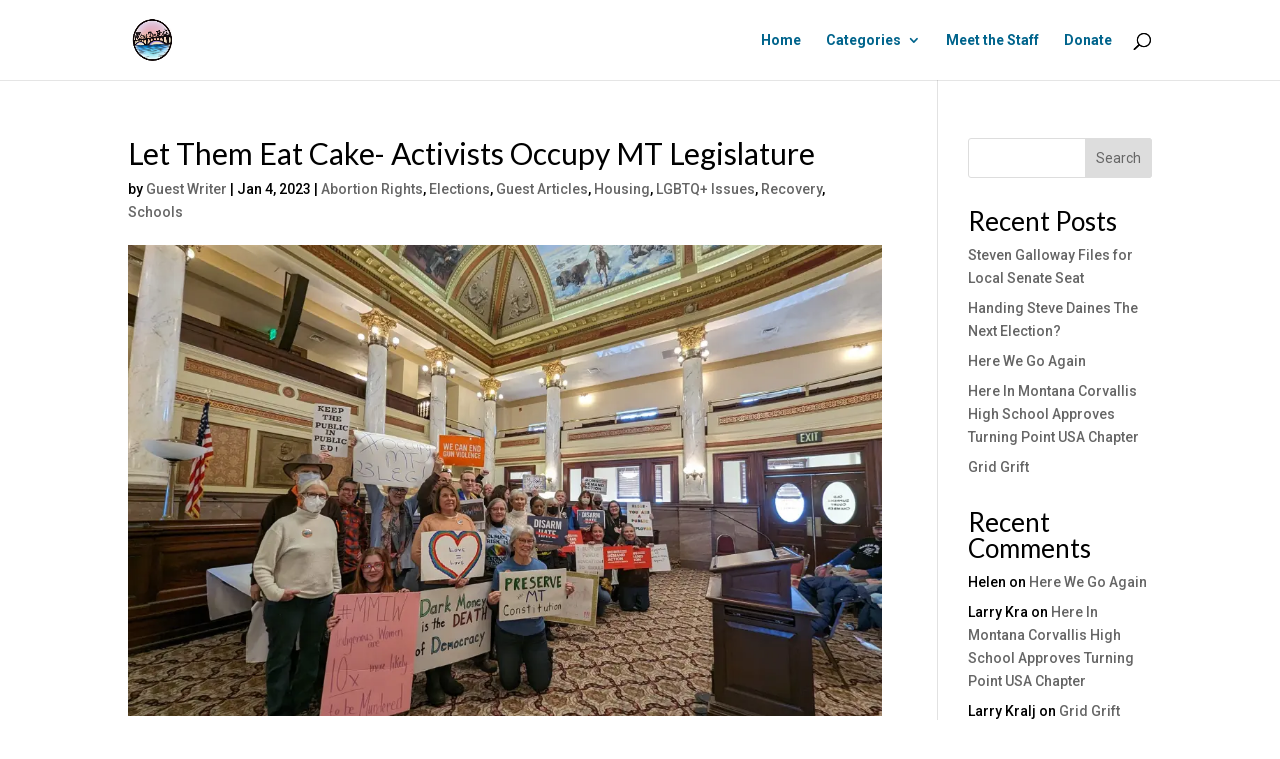

--- FILE ---
content_type: text/css; charset: UTF-8;charset=UTF-8
request_url: https://wtf406.com/wp-admin/admin-ajax.php?action=easy-facebook-likebox-customizer-style&ver=6.7.2
body_size: 378
content:

.efbl_feed_wraper.efbl_skin_2769 .efbl-grid-skin .efbl-row.e-outer {
	grid-template-columns: repeat(auto-fill, minmax(33.33%, 1fr));
}

		
.efbl_feed_wraper.efbl_skin_2769 .efbl_feeds_holder.efbl_feeds_carousel .owl-nav {
	display: flex;
}

.efbl_feed_wraper.efbl_skin_2769 .efbl_feeds_holder.efbl_feeds_carousel .owl-dots {
	display: block;
}

		
		
		
		
		
.efbl_feed_wraper.efbl_skin_2769 .efbl_header .efbl_header_inner_wrap .efbl_header_content .efbl_header_meta .efbl_header_title {
		}

.efbl_feed_wraper.efbl_skin_2769 .efbl_header .efbl_header_inner_wrap .efbl_header_img img {
	border-radius: 0;
}

.efbl_feed_wraper.efbl_skin_2769 .efbl_header .efbl_header_inner_wrap .efbl_header_content .efbl_header_meta .efbl_cat,
.efbl_feed_wraper.efbl_skin_2769 .efbl_header .efbl_header_inner_wrap .efbl_header_content .efbl_header_meta .efbl_followers {
		}

.efbl_feed_wraper.efbl_skin_2769 .efbl_header .efbl_header_inner_wrap .efbl_header_content .efbl_bio {
		}

		
		.efbl_feed_popup_container .efbl-post-detail.efbl-popup-skin-2769 .efbl-d-columns-wrapper {
		}

.efbl_feed_popup_container .efbl-post-detail.efbl-popup-skin-2769 .efbl-d-columns-wrapper, .efbl_feed_popup_container .efbl-post-detail.efbl-popup-skin-2769 .efbl-d-columns-wrapper .efbl-caption .efbl-feed-description, .efbl_feed_popup_container .efbl-post-detail.efbl-popup-skin-2769 a, .efbl_feed_popup_container .efbl-post-detail.efbl-popup-skin-2769 span {
	
		
}

.efbl_feed_popup_container .efbl-post-detail.efbl-popup-skin-2769 .efbl-d-columns-wrapper .efbl-post-header {

					display: flex;

			
}

.efbl_feed_popup_container .efbl-post-detail.efbl-popup-skin-2769 .efbl-d-columns-wrapper .efbl-post-header .efbl-profile-image {

					display: block;

			
}

.efbl_feed_popup_container .efbl-post-detail.efbl-popup-skin-2769 .efbl-d-columns-wrapper .efbl-post-header h2 {

		
}

.efbl_feed_popup_container .efbl-post-detail.efbl-popup-skin-2769 .efbl-d-columns-wrapper .efbl-post-header span {

		
}

.efbl_feed_popup_container .efbl-post-detail.efbl-popup-skin-2769 .efbl-feed-description, .efbl_feed_popup_container .efbl-post-detail.efbl-popup-skin-2769 .efbl_link_text {

					display: block;

			
}

.efbl_feed_popup_container .efbl-post-detail.efbl-popup-skin-2769 .efbl-d-columns-wrapper .efbl-reactions-box {

					display: flex;

							
}

.efbl_feed_popup_container .efbl-post-detail.efbl-popup-skin-2769 .efbl-d-columns-wrapper .efbl-reactions-box .efbl-reactions span {

		
}


.efbl_feed_popup_container .efbl-post-detail.efbl-popup-skin-2769 .efbl-d-columns-wrapper .efbl-reactions-box .efbl-reactions .efbl_popup_likes_main {

					display: flex;

			
}

.efbl_feed_popup_container .efbl-post-detail.efbl-popup-skin-2769 .efbl-d-columns-wrapper .efbl-reactions-box .efbl-reactions .efbl-popup-comments-icon-wrapper {

					display: flex;

			
}

.efbl_feed_popup_container .efbl-post-detail.efbl-popup-skin-2769 .efbl-commnets, .efbl_feed_popup_container .efbl-post-detail.efbl-popup-skin-2769 .efbl-comments-list {

					display: block;

			
}

.efbl_feed_popup_container .efbl-post-detail.efbl-popup-skin-2769 .efbl-action-btn {

					display: block;

			
}

.efbl_feed_popup_container .efbl-post-detail.efbl-popup-skin-2769 .efbl-d-columns-wrapper .efbl-comments-list .efbl-comment-wrap {

		
}
		
.efbl_feed_wraper.efbl_skin_2770 .efbl-grid-skin .efbl-row.e-outer {
	grid-template-columns: repeat(auto-fill, minmax(33.33%, 1fr));
}

		
.efbl_feed_wraper.efbl_skin_2770 .efbl_feeds_holder.efbl_feeds_carousel .owl-nav {
	display: flex;
}

.efbl_feed_wraper.efbl_skin_2770 .efbl_feeds_holder.efbl_feeds_carousel .owl-dots {
	display: block;
}

		
		
		
		
		
.efbl_feed_wraper.efbl_skin_2770 .efbl_header .efbl_header_inner_wrap .efbl_header_content .efbl_header_meta .efbl_header_title {
		}

.efbl_feed_wraper.efbl_skin_2770 .efbl_header .efbl_header_inner_wrap .efbl_header_img img {
	border-radius: 0;
}

.efbl_feed_wraper.efbl_skin_2770 .efbl_header .efbl_header_inner_wrap .efbl_header_content .efbl_header_meta .efbl_cat,
.efbl_feed_wraper.efbl_skin_2770 .efbl_header .efbl_header_inner_wrap .efbl_header_content .efbl_header_meta .efbl_followers {
		}

.efbl_feed_wraper.efbl_skin_2770 .efbl_header .efbl_header_inner_wrap .efbl_header_content .efbl_bio {
		}

		
		.efbl_feed_popup_container .efbl-post-detail.efbl-popup-skin-2770 .efbl-d-columns-wrapper {
		}

.efbl_feed_popup_container .efbl-post-detail.efbl-popup-skin-2770 .efbl-d-columns-wrapper, .efbl_feed_popup_container .efbl-post-detail.efbl-popup-skin-2770 .efbl-d-columns-wrapper .efbl-caption .efbl-feed-description, .efbl_feed_popup_container .efbl-post-detail.efbl-popup-skin-2770 a, .efbl_feed_popup_container .efbl-post-detail.efbl-popup-skin-2770 span {
	
		
}

.efbl_feed_popup_container .efbl-post-detail.efbl-popup-skin-2770 .efbl-d-columns-wrapper .efbl-post-header {

					display: flex;

			
}

.efbl_feed_popup_container .efbl-post-detail.efbl-popup-skin-2770 .efbl-d-columns-wrapper .efbl-post-header .efbl-profile-image {

					display: block;

			
}

.efbl_feed_popup_container .efbl-post-detail.efbl-popup-skin-2770 .efbl-d-columns-wrapper .efbl-post-header h2 {

		
}

.efbl_feed_popup_container .efbl-post-detail.efbl-popup-skin-2770 .efbl-d-columns-wrapper .efbl-post-header span {

		
}

.efbl_feed_popup_container .efbl-post-detail.efbl-popup-skin-2770 .efbl-feed-description, .efbl_feed_popup_container .efbl-post-detail.efbl-popup-skin-2770 .efbl_link_text {

					display: block;

			
}

.efbl_feed_popup_container .efbl-post-detail.efbl-popup-skin-2770 .efbl-d-columns-wrapper .efbl-reactions-box {

					display: flex;

							
}

.efbl_feed_popup_container .efbl-post-detail.efbl-popup-skin-2770 .efbl-d-columns-wrapper .efbl-reactions-box .efbl-reactions span {

		
}


.efbl_feed_popup_container .efbl-post-detail.efbl-popup-skin-2770 .efbl-d-columns-wrapper .efbl-reactions-box .efbl-reactions .efbl_popup_likes_main {

					display: flex;

			
}

.efbl_feed_popup_container .efbl-post-detail.efbl-popup-skin-2770 .efbl-d-columns-wrapper .efbl-reactions-box .efbl-reactions .efbl-popup-comments-icon-wrapper {

					display: flex;

			
}

.efbl_feed_popup_container .efbl-post-detail.efbl-popup-skin-2770 .efbl-commnets, .efbl_feed_popup_container .efbl-post-detail.efbl-popup-skin-2770 .efbl-comments-list {

					display: block;

			
}

.efbl_feed_popup_container .efbl-post-detail.efbl-popup-skin-2770 .efbl-action-btn {

					display: block;

			
}

.efbl_feed_popup_container .efbl-post-detail.efbl-popup-skin-2770 .efbl-d-columns-wrapper .efbl-comments-list .efbl-comment-wrap {

		
}
		
.efbl_feed_wraper.efbl_skin_2771 .efbl-grid-skin .efbl-row.e-outer {
	grid-template-columns: repeat(auto-fill, minmax(33.33%, 1fr));
}

		
.efbl_feed_wraper.efbl_skin_2771 .efbl_feeds_holder.efbl_feeds_carousel .owl-nav {
	display: flex;
}

.efbl_feed_wraper.efbl_skin_2771 .efbl_feeds_holder.efbl_feeds_carousel .owl-dots {
	display: block;
}

		
		
		
		
		
.efbl_feed_wraper.efbl_skin_2771 .efbl_header .efbl_header_inner_wrap .efbl_header_content .efbl_header_meta .efbl_header_title {
		}

.efbl_feed_wraper.efbl_skin_2771 .efbl_header .efbl_header_inner_wrap .efbl_header_img img {
	border-radius: 0;
}

.efbl_feed_wraper.efbl_skin_2771 .efbl_header .efbl_header_inner_wrap .efbl_header_content .efbl_header_meta .efbl_cat,
.efbl_feed_wraper.efbl_skin_2771 .efbl_header .efbl_header_inner_wrap .efbl_header_content .efbl_header_meta .efbl_followers {
		}

.efbl_feed_wraper.efbl_skin_2771 .efbl_header .efbl_header_inner_wrap .efbl_header_content .efbl_bio {
		}

		
		.efbl_feed_popup_container .efbl-post-detail.efbl-popup-skin-2771 .efbl-d-columns-wrapper {
		}

.efbl_feed_popup_container .efbl-post-detail.efbl-popup-skin-2771 .efbl-d-columns-wrapper, .efbl_feed_popup_container .efbl-post-detail.efbl-popup-skin-2771 .efbl-d-columns-wrapper .efbl-caption .efbl-feed-description, .efbl_feed_popup_container .efbl-post-detail.efbl-popup-skin-2771 a, .efbl_feed_popup_container .efbl-post-detail.efbl-popup-skin-2771 span {
	
		
}

.efbl_feed_popup_container .efbl-post-detail.efbl-popup-skin-2771 .efbl-d-columns-wrapper .efbl-post-header {

					display: flex;

			
}

.efbl_feed_popup_container .efbl-post-detail.efbl-popup-skin-2771 .efbl-d-columns-wrapper .efbl-post-header .efbl-profile-image {

					display: block;

			
}

.efbl_feed_popup_container .efbl-post-detail.efbl-popup-skin-2771 .efbl-d-columns-wrapper .efbl-post-header h2 {

		
}

.efbl_feed_popup_container .efbl-post-detail.efbl-popup-skin-2771 .efbl-d-columns-wrapper .efbl-post-header span {

		
}

.efbl_feed_popup_container .efbl-post-detail.efbl-popup-skin-2771 .efbl-feed-description, .efbl_feed_popup_container .efbl-post-detail.efbl-popup-skin-2771 .efbl_link_text {

					display: block;

			
}

.efbl_feed_popup_container .efbl-post-detail.efbl-popup-skin-2771 .efbl-d-columns-wrapper .efbl-reactions-box {

					display: flex;

							
}

.efbl_feed_popup_container .efbl-post-detail.efbl-popup-skin-2771 .efbl-d-columns-wrapper .efbl-reactions-box .efbl-reactions span {

		
}


.efbl_feed_popup_container .efbl-post-detail.efbl-popup-skin-2771 .efbl-d-columns-wrapper .efbl-reactions-box .efbl-reactions .efbl_popup_likes_main {

					display: flex;

			
}

.efbl_feed_popup_container .efbl-post-detail.efbl-popup-skin-2771 .efbl-d-columns-wrapper .efbl-reactions-box .efbl-reactions .efbl-popup-comments-icon-wrapper {

					display: flex;

			
}

.efbl_feed_popup_container .efbl-post-detail.efbl-popup-skin-2771 .efbl-commnets, .efbl_feed_popup_container .efbl-post-detail.efbl-popup-skin-2771 .efbl-comments-list {

					display: block;

			
}

.efbl_feed_popup_container .efbl-post-detail.efbl-popup-skin-2771 .efbl-action-btn {

					display: block;

			
}

.efbl_feed_popup_container .efbl-post-detail.efbl-popup-skin-2771 .efbl-d-columns-wrapper .efbl-comments-list .efbl-comment-wrap {

		
}
		
.efbl_feed_wraper.efbl_skin_2772 .efbl-grid-skin .efbl-row.e-outer {
	grid-template-columns: repeat(auto-fill, minmax(33.33%, 1fr));
}

		
.efbl_feed_wraper.efbl_skin_2772 .efbl_feeds_holder.efbl_feeds_carousel .owl-nav {
	display: flex;
}

.efbl_feed_wraper.efbl_skin_2772 .efbl_feeds_holder.efbl_feeds_carousel .owl-dots {
	display: block;
}

		
		
		
		
		
.efbl_feed_wraper.efbl_skin_2772 .efbl_header .efbl_header_inner_wrap .efbl_header_content .efbl_header_meta .efbl_header_title {
		}

.efbl_feed_wraper.efbl_skin_2772 .efbl_header .efbl_header_inner_wrap .efbl_header_img img {
	border-radius: 0;
}

.efbl_feed_wraper.efbl_skin_2772 .efbl_header .efbl_header_inner_wrap .efbl_header_content .efbl_header_meta .efbl_cat,
.efbl_feed_wraper.efbl_skin_2772 .efbl_header .efbl_header_inner_wrap .efbl_header_content .efbl_header_meta .efbl_followers {
		}

.efbl_feed_wraper.efbl_skin_2772 .efbl_header .efbl_header_inner_wrap .efbl_header_content .efbl_bio {
		}

		
		.efbl_feed_popup_container .efbl-post-detail.efbl-popup-skin-2772 .efbl-d-columns-wrapper {
		}

.efbl_feed_popup_container .efbl-post-detail.efbl-popup-skin-2772 .efbl-d-columns-wrapper, .efbl_feed_popup_container .efbl-post-detail.efbl-popup-skin-2772 .efbl-d-columns-wrapper .efbl-caption .efbl-feed-description, .efbl_feed_popup_container .efbl-post-detail.efbl-popup-skin-2772 a, .efbl_feed_popup_container .efbl-post-detail.efbl-popup-skin-2772 span {
	
		
}

.efbl_feed_popup_container .efbl-post-detail.efbl-popup-skin-2772 .efbl-d-columns-wrapper .efbl-post-header {

					display: flex;

			
}

.efbl_feed_popup_container .efbl-post-detail.efbl-popup-skin-2772 .efbl-d-columns-wrapper .efbl-post-header .efbl-profile-image {

					display: block;

			
}

.efbl_feed_popup_container .efbl-post-detail.efbl-popup-skin-2772 .efbl-d-columns-wrapper .efbl-post-header h2 {

		
}

.efbl_feed_popup_container .efbl-post-detail.efbl-popup-skin-2772 .efbl-d-columns-wrapper .efbl-post-header span {

		
}

.efbl_feed_popup_container .efbl-post-detail.efbl-popup-skin-2772 .efbl-feed-description, .efbl_feed_popup_container .efbl-post-detail.efbl-popup-skin-2772 .efbl_link_text {

					display: block;

			
}

.efbl_feed_popup_container .efbl-post-detail.efbl-popup-skin-2772 .efbl-d-columns-wrapper .efbl-reactions-box {

					display: flex;

							
}

.efbl_feed_popup_container .efbl-post-detail.efbl-popup-skin-2772 .efbl-d-columns-wrapper .efbl-reactions-box .efbl-reactions span {

		
}


.efbl_feed_popup_container .efbl-post-detail.efbl-popup-skin-2772 .efbl-d-columns-wrapper .efbl-reactions-box .efbl-reactions .efbl_popup_likes_main {

					display: flex;

			
}

.efbl_feed_popup_container .efbl-post-detail.efbl-popup-skin-2772 .efbl-d-columns-wrapper .efbl-reactions-box .efbl-reactions .efbl-popup-comments-icon-wrapper {

					display: flex;

			
}

.efbl_feed_popup_container .efbl-post-detail.efbl-popup-skin-2772 .efbl-commnets, .efbl_feed_popup_container .efbl-post-detail.efbl-popup-skin-2772 .efbl-comments-list {

					display: block;

			
}

.efbl_feed_popup_container .efbl-post-detail.efbl-popup-skin-2772 .efbl-action-btn {

					display: block;

			
}

.efbl_feed_popup_container .efbl-post-detail.efbl-popup-skin-2772 .efbl-d-columns-wrapper .efbl-comments-list .efbl-comment-wrap {

		
}
		